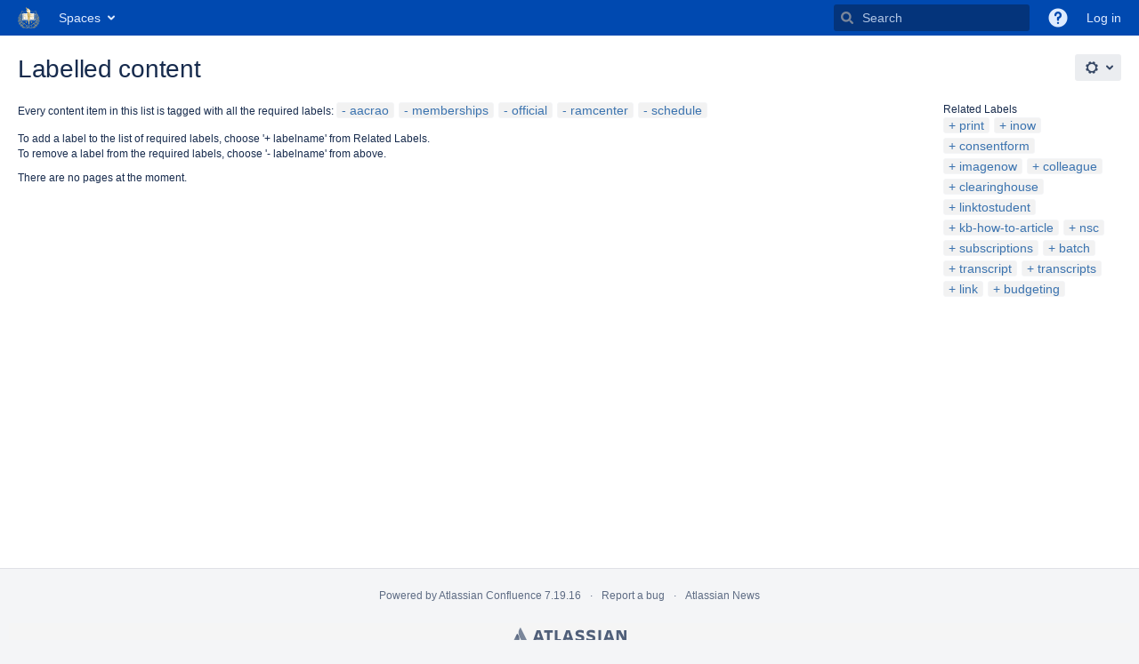

--- FILE ---
content_type: text/css
request_url: https://wikis.suffolk.edu/s/d41d8cd98f00b204e9800998ecf8427e-CDN/-g7vqpm/8804/1yuue1v/7.19.16/_/download/batch/com.atlassian.confluence.plugins.confluence-labels:view-label-resources/com.atlassian.confluence.plugins.confluence-labels:view-label-resources.css
body_size: 1449
content:
/* module-key = 'com.atlassian.confluence.plugins.confluence-labels:view-label-resources', location = 'com/atlassian/confluence/plugins/labels/pages/view-label.css' */
.spacetools.with-space-sidebar #main-header{background-color:#fff}.content-by-label{margin:10px 0;padding:0}ul.content-by-label{list-style:none}.content-by-label>li{overflow:auto;margin-top:7px}.content-by-label>li:first-child{margin-top:0}.content-by-label>li>div:first-child{float:left}.content-by-label>li .details{padding-left:21px}.content-by-label .label-details{overflow:auto}.labels-content .label-container{float:left;background:#f2f2f2;padding:2px 4px;border:1px solid #DDD;-webkit-border-radius:3px;-moz-border-radius:3px;border-radius:3px;margin:3px 6px 3px 0;line-height:1;font-size:13px}.labels-content .remove-label{display:none}.content-by-label .details a+.smalltext{font-size:inherit}.dashboard-group>div{margin-top:0}.dashboard-group{width:auto;display:block}.labels-alphabetical-subset{overflow:auto}.labels-alphabetical-subset-heading{margin-top:10px}.related-labels{float:right;width:200px}.labels-main{margin-top:10px;padding-right:220px}.labels-main .labels-main-description .label-list{display:inline-block}.label-containers{margin-top:10px;overflow:auto}.label-item-meta{font-size:12px;line-height:16px;color:#707070}.label-item-meta a,.label-item-meta a:visited,.label-item-meta a:active,.label-item-meta a:hover{color:#707070}